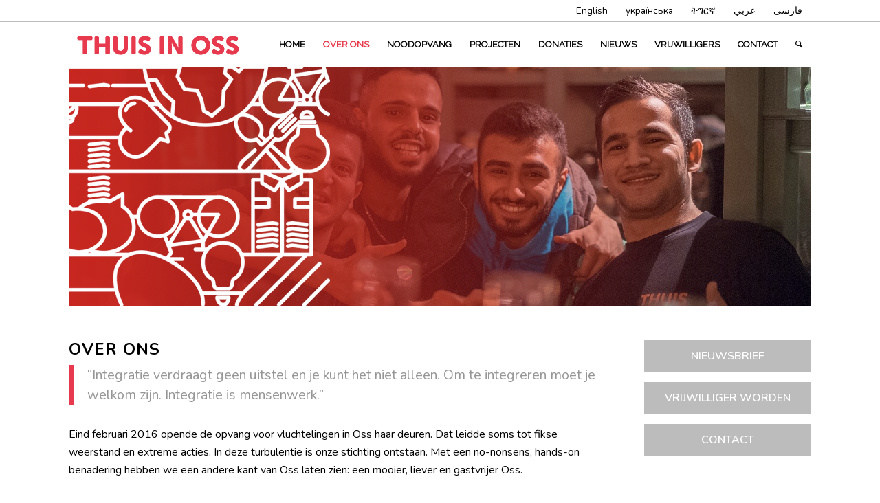

--- FILE ---
content_type: text/html; charset=UTF-8
request_url: https://thuisinoss.com/overons/
body_size: 11834
content:
<!DOCTYPE html>
<html lang="nl-NL" class="html_stretched responsive av-preloader-disabled av-default-lightbox  html_header_top html_logo_left html_main_nav_header html_menu_right html_custom html_header_sticky html_header_shrinking_disabled html_mobile_menu_phone html_header_searchicon html_content_align_center html_header_unstick_top_disabled html_header_stretch_disabled html_minimal_header html_av-overlay-side html_av-overlay-side-classic html_av-submenu-noclone html_entry_id_241 av-cookies-no-cookie-consent av-no-preview html_text_menu_active ">
<head>
<meta charset="UTF-8" />


<!-- mobile setting -->
<meta name="viewport" content="width=device-width, initial-scale=1, maximum-scale=1">

<!-- Scripts/CSS and wp_head hook -->
<meta name='robots' content='index, follow, max-image-preview:large, max-snippet:-1, max-video-preview:-1' />

	<!-- This site is optimized with the Yoast SEO plugin v22.6 - https://yoast.com/wordpress/plugins/seo/ -->
	<title>Over ons - Thuis in Oss</title>
	<link rel="canonical" href="https://thuisinoss.com/overons/" />
	<meta property="og:locale" content="nl_NL" />
	<meta property="og:type" content="article" />
	<meta property="og:title" content="Over ons - Thuis in Oss" />
	<meta property="og:url" content="https://thuisinoss.com/overons/" />
	<meta property="og:site_name" content="Thuis in Oss" />
	<meta property="article:modified_time" content="2025-11-03T14:30:05+00:00" />
	<meta name="twitter:card" content="summary_large_image" />
	<meta name="twitter:label1" content="Geschatte leestijd" />
	<meta name="twitter:data1" content="3 minuten" />
	<script type="application/ld+json" class="yoast-schema-graph">{"@context":"https://schema.org","@graph":[{"@type":"WebPage","@id":"https://thuisinoss.com/overons/","url":"https://thuisinoss.com/overons/","name":"Over ons - Thuis in Oss","isPartOf":{"@id":"https://thuisinoss.com/#website"},"datePublished":"2019-01-23T12:13:14+00:00","dateModified":"2025-11-03T14:30:05+00:00","breadcrumb":{"@id":"https://thuisinoss.com/overons/#breadcrumb"},"inLanguage":"nl-NL","potentialAction":[{"@type":"ReadAction","target":["https://thuisinoss.com/overons/"]}]},{"@type":"BreadcrumbList","@id":"https://thuisinoss.com/overons/#breadcrumb","itemListElement":[{"@type":"ListItem","position":1,"name":"Home","item":"https://thuisinoss.com/"},{"@type":"ListItem","position":2,"name":"Over ons"}]},{"@type":"WebSite","@id":"https://thuisinoss.com/#website","url":"https://thuisinoss.com/","name":"Thuis in Oss","description":"Een warm welkom voor nieuwe Ossenaren","potentialAction":[{"@type":"SearchAction","target":{"@type":"EntryPoint","urlTemplate":"https://thuisinoss.com/?s={search_term_string}"},"query-input":"required name=search_term_string"}],"inLanguage":"nl-NL"}]}</script>
	<!-- / Yoast SEO plugin. -->


<link rel="alternate" type="application/rss+xml" title="Thuis in Oss &raquo; feed" href="https://thuisinoss.com/feed/" />
<link rel="alternate" type="application/rss+xml" title="Thuis in Oss &raquo; reactiesfeed" href="https://thuisinoss.com/comments/feed/" />

<!-- google webfont font replacement -->

			<script type='text/javascript'>

				(function() {
					
					/*	check if webfonts are disabled by user setting via cookie - or user must opt in.	*/
					var html = document.getElementsByTagName('html')[0];
					var cookie_check = html.className.indexOf('av-cookies-needs-opt-in') >= 0 || html.className.indexOf('av-cookies-can-opt-out') >= 0;
					var allow_continue = true;
					var silent_accept_cookie = html.className.indexOf('av-cookies-user-silent-accept') >= 0;

					if( cookie_check && ! silent_accept_cookie )
					{
						if( ! document.cookie.match(/aviaCookieConsent/) || html.className.indexOf('av-cookies-session-refused') >= 0 )
						{
							allow_continue = false;
						}
						else
						{
							if( ! document.cookie.match(/aviaPrivacyRefuseCookiesHideBar/) )
							{
								allow_continue = false;
							}
							else if( ! document.cookie.match(/aviaPrivacyEssentialCookiesEnabled/) )
							{
								allow_continue = false;
							}
							else if( document.cookie.match(/aviaPrivacyGoogleWebfontsDisabled/) )
							{
								allow_continue = false;
							}
						}
					}
					
					if( allow_continue )
					{
						var f = document.createElement('link');
					
						f.type 	= 'text/css';
						f.rel 	= 'stylesheet';
						f.href 	= '//fonts.googleapis.com/css?family=Open+Sans:400,600%7CRaleway';
						f.id 	= 'avia-google-webfont';

						document.getElementsByTagName('head')[0].appendChild(f);
					}
				})();
			
			</script>
			<script type="text/javascript">
/* <![CDATA[ */
window._wpemojiSettings = {"baseUrl":"https:\/\/s.w.org\/images\/core\/emoji\/15.0.3\/72x72\/","ext":".png","svgUrl":"https:\/\/s.w.org\/images\/core\/emoji\/15.0.3\/svg\/","svgExt":".svg","source":{"concatemoji":"https:\/\/thuisinoss.com\/wp-includes\/js\/wp-emoji-release.min.js?ver=6.5.7"}};
/*! This file is auto-generated */
!function(i,n){var o,s,e;function c(e){try{var t={supportTests:e,timestamp:(new Date).valueOf()};sessionStorage.setItem(o,JSON.stringify(t))}catch(e){}}function p(e,t,n){e.clearRect(0,0,e.canvas.width,e.canvas.height),e.fillText(t,0,0);var t=new Uint32Array(e.getImageData(0,0,e.canvas.width,e.canvas.height).data),r=(e.clearRect(0,0,e.canvas.width,e.canvas.height),e.fillText(n,0,0),new Uint32Array(e.getImageData(0,0,e.canvas.width,e.canvas.height).data));return t.every(function(e,t){return e===r[t]})}function u(e,t,n){switch(t){case"flag":return n(e,"\ud83c\udff3\ufe0f\u200d\u26a7\ufe0f","\ud83c\udff3\ufe0f\u200b\u26a7\ufe0f")?!1:!n(e,"\ud83c\uddfa\ud83c\uddf3","\ud83c\uddfa\u200b\ud83c\uddf3")&&!n(e,"\ud83c\udff4\udb40\udc67\udb40\udc62\udb40\udc65\udb40\udc6e\udb40\udc67\udb40\udc7f","\ud83c\udff4\u200b\udb40\udc67\u200b\udb40\udc62\u200b\udb40\udc65\u200b\udb40\udc6e\u200b\udb40\udc67\u200b\udb40\udc7f");case"emoji":return!n(e,"\ud83d\udc26\u200d\u2b1b","\ud83d\udc26\u200b\u2b1b")}return!1}function f(e,t,n){var r="undefined"!=typeof WorkerGlobalScope&&self instanceof WorkerGlobalScope?new OffscreenCanvas(300,150):i.createElement("canvas"),a=r.getContext("2d",{willReadFrequently:!0}),o=(a.textBaseline="top",a.font="600 32px Arial",{});return e.forEach(function(e){o[e]=t(a,e,n)}),o}function t(e){var t=i.createElement("script");t.src=e,t.defer=!0,i.head.appendChild(t)}"undefined"!=typeof Promise&&(o="wpEmojiSettingsSupports",s=["flag","emoji"],n.supports={everything:!0,everythingExceptFlag:!0},e=new Promise(function(e){i.addEventListener("DOMContentLoaded",e,{once:!0})}),new Promise(function(t){var n=function(){try{var e=JSON.parse(sessionStorage.getItem(o));if("object"==typeof e&&"number"==typeof e.timestamp&&(new Date).valueOf()<e.timestamp+604800&&"object"==typeof e.supportTests)return e.supportTests}catch(e){}return null}();if(!n){if("undefined"!=typeof Worker&&"undefined"!=typeof OffscreenCanvas&&"undefined"!=typeof URL&&URL.createObjectURL&&"undefined"!=typeof Blob)try{var e="postMessage("+f.toString()+"("+[JSON.stringify(s),u.toString(),p.toString()].join(",")+"));",r=new Blob([e],{type:"text/javascript"}),a=new Worker(URL.createObjectURL(r),{name:"wpTestEmojiSupports"});return void(a.onmessage=function(e){c(n=e.data),a.terminate(),t(n)})}catch(e){}c(n=f(s,u,p))}t(n)}).then(function(e){for(var t in e)n.supports[t]=e[t],n.supports.everything=n.supports.everything&&n.supports[t],"flag"!==t&&(n.supports.everythingExceptFlag=n.supports.everythingExceptFlag&&n.supports[t]);n.supports.everythingExceptFlag=n.supports.everythingExceptFlag&&!n.supports.flag,n.DOMReady=!1,n.readyCallback=function(){n.DOMReady=!0}}).then(function(){return e}).then(function(){var e;n.supports.everything||(n.readyCallback(),(e=n.source||{}).concatemoji?t(e.concatemoji):e.wpemoji&&e.twemoji&&(t(e.twemoji),t(e.wpemoji)))}))}((window,document),window._wpemojiSettings);
/* ]]> */
</script>
<link rel='stylesheet' id='avia-grid-css' href='https://thuisinoss.com/wp-content/themes/enfold/css/grid.css?ver=4.8.4' type='text/css' media='all' />
<link rel='stylesheet' id='avia-base-css' href='https://thuisinoss.com/wp-content/themes/enfold/css/base.css?ver=4.8.4' type='text/css' media='all' />
<link rel='stylesheet' id='avia-layout-css' href='https://thuisinoss.com/wp-content/themes/enfold/css/layout.css?ver=4.8.4' type='text/css' media='all' />
<link rel='stylesheet' id='avia-module-blog-css' href='https://thuisinoss.com/wp-content/themes/enfold/config-templatebuilder/avia-shortcodes/blog/blog.css?ver=6.5.7' type='text/css' media='all' />
<link rel='stylesheet' id='avia-module-postslider-css' href='https://thuisinoss.com/wp-content/themes/enfold/config-templatebuilder/avia-shortcodes/postslider/postslider.css?ver=6.5.7' type='text/css' media='all' />
<link rel='stylesheet' id='avia-module-button-css' href='https://thuisinoss.com/wp-content/themes/enfold/config-templatebuilder/avia-shortcodes/buttons/buttons.css?ver=6.5.7' type='text/css' media='all' />
<link rel='stylesheet' id='avia-module-buttonrow-css' href='https://thuisinoss.com/wp-content/themes/enfold/config-templatebuilder/avia-shortcodes/buttonrow/buttonrow.css?ver=6.5.7' type='text/css' media='all' />
<link rel='stylesheet' id='avia-module-comments-css' href='https://thuisinoss.com/wp-content/themes/enfold/config-templatebuilder/avia-shortcodes/comments/comments.css?ver=6.5.7' type='text/css' media='all' />
<link rel='stylesheet' id='avia-module-contact-css' href='https://thuisinoss.com/wp-content/themes/enfold/config-templatebuilder/avia-shortcodes/contact/contact.css?ver=6.5.7' type='text/css' media='all' />
<link rel='stylesheet' id='avia-module-gallery-css' href='https://thuisinoss.com/wp-content/themes/enfold/config-templatebuilder/avia-shortcodes/gallery/gallery.css?ver=6.5.7' type='text/css' media='all' />
<link rel='stylesheet' id='avia-module-gridrow-css' href='https://thuisinoss.com/wp-content/themes/enfold/config-templatebuilder/avia-shortcodes/grid_row/grid_row.css?ver=6.5.7' type='text/css' media='all' />
<link rel='stylesheet' id='avia-module-heading-css' href='https://thuisinoss.com/wp-content/themes/enfold/config-templatebuilder/avia-shortcodes/heading/heading.css?ver=6.5.7' type='text/css' media='all' />
<link rel='stylesheet' id='avia-module-hr-css' href='https://thuisinoss.com/wp-content/themes/enfold/config-templatebuilder/avia-shortcodes/hr/hr.css?ver=6.5.7' type='text/css' media='all' />
<link rel='stylesheet' id='avia-module-image-css' href='https://thuisinoss.com/wp-content/themes/enfold/config-templatebuilder/avia-shortcodes/image/image.css?ver=6.5.7' type='text/css' media='all' />
<link rel='stylesheet' id='avia-module-slideshow-css' href='https://thuisinoss.com/wp-content/themes/enfold/config-templatebuilder/avia-shortcodes/slideshow/slideshow.css?ver=6.5.7' type='text/css' media='all' />
<link rel='stylesheet' id='avia-module-slideshow-contentpartner-css' href='https://thuisinoss.com/wp-content/themes/enfold/config-templatebuilder/avia-shortcodes/contentslider/contentslider.css?ver=6.5.7' type='text/css' media='all' />
<link rel='stylesheet' id='avia-module-slideshow-fullsize-css' href='https://thuisinoss.com/wp-content/themes/enfold/config-templatebuilder/avia-shortcodes/slideshow_fullsize/slideshow_fullsize.css?ver=6.5.7' type='text/css' media='all' />
<link rel='stylesheet' id='avia-module-social-css' href='https://thuisinoss.com/wp-content/themes/enfold/config-templatebuilder/avia-shortcodes/social_share/social_share.css?ver=6.5.7' type='text/css' media='all' />
<link rel='stylesheet' id='avia-module-tabs-css' href='https://thuisinoss.com/wp-content/themes/enfold/config-templatebuilder/avia-shortcodes/tabs/tabs.css?ver=6.5.7' type='text/css' media='all' />
<link rel='stylesheet' id='avia-module-toggles-css' href='https://thuisinoss.com/wp-content/themes/enfold/config-templatebuilder/avia-shortcodes/toggles/toggles.css?ver=6.5.7' type='text/css' media='all' />
<link rel='stylesheet' id='avia-module-video-css' href='https://thuisinoss.com/wp-content/themes/enfold/config-templatebuilder/avia-shortcodes/video/video.css?ver=6.5.7' type='text/css' media='all' />
<style id='wp-emoji-styles-inline-css' type='text/css'>

	img.wp-smiley, img.emoji {
		display: inline !important;
		border: none !important;
		box-shadow: none !important;
		height: 1em !important;
		width: 1em !important;
		margin: 0 0.07em !important;
		vertical-align: -0.1em !important;
		background: none !important;
		padding: 0 !important;
	}
</style>
<link rel='stylesheet' id='wp-block-library-css' href='https://thuisinoss.com/wp-includes/css/dist/block-library/style.min.css?ver=6.5.7' type='text/css' media='all' />
<style id='classic-theme-styles-inline-css' type='text/css'>
/*! This file is auto-generated */
.wp-block-button__link{color:#fff;background-color:#32373c;border-radius:9999px;box-shadow:none;text-decoration:none;padding:calc(.667em + 2px) calc(1.333em + 2px);font-size:1.125em}.wp-block-file__button{background:#32373c;color:#fff;text-decoration:none}
</style>
<style id='global-styles-inline-css' type='text/css'>
body{--wp--preset--color--black: #000000;--wp--preset--color--cyan-bluish-gray: #abb8c3;--wp--preset--color--white: #ffffff;--wp--preset--color--pale-pink: #f78da7;--wp--preset--color--vivid-red: #cf2e2e;--wp--preset--color--luminous-vivid-orange: #ff6900;--wp--preset--color--luminous-vivid-amber: #fcb900;--wp--preset--color--light-green-cyan: #7bdcb5;--wp--preset--color--vivid-green-cyan: #00d084;--wp--preset--color--pale-cyan-blue: #8ed1fc;--wp--preset--color--vivid-cyan-blue: #0693e3;--wp--preset--color--vivid-purple: #9b51e0;--wp--preset--gradient--vivid-cyan-blue-to-vivid-purple: linear-gradient(135deg,rgba(6,147,227,1) 0%,rgb(155,81,224) 100%);--wp--preset--gradient--light-green-cyan-to-vivid-green-cyan: linear-gradient(135deg,rgb(122,220,180) 0%,rgb(0,208,130) 100%);--wp--preset--gradient--luminous-vivid-amber-to-luminous-vivid-orange: linear-gradient(135deg,rgba(252,185,0,1) 0%,rgba(255,105,0,1) 100%);--wp--preset--gradient--luminous-vivid-orange-to-vivid-red: linear-gradient(135deg,rgba(255,105,0,1) 0%,rgb(207,46,46) 100%);--wp--preset--gradient--very-light-gray-to-cyan-bluish-gray: linear-gradient(135deg,rgb(238,238,238) 0%,rgb(169,184,195) 100%);--wp--preset--gradient--cool-to-warm-spectrum: linear-gradient(135deg,rgb(74,234,220) 0%,rgb(151,120,209) 20%,rgb(207,42,186) 40%,rgb(238,44,130) 60%,rgb(251,105,98) 80%,rgb(254,248,76) 100%);--wp--preset--gradient--blush-light-purple: linear-gradient(135deg,rgb(255,206,236) 0%,rgb(152,150,240) 100%);--wp--preset--gradient--blush-bordeaux: linear-gradient(135deg,rgb(254,205,165) 0%,rgb(254,45,45) 50%,rgb(107,0,62) 100%);--wp--preset--gradient--luminous-dusk: linear-gradient(135deg,rgb(255,203,112) 0%,rgb(199,81,192) 50%,rgb(65,88,208) 100%);--wp--preset--gradient--pale-ocean: linear-gradient(135deg,rgb(255,245,203) 0%,rgb(182,227,212) 50%,rgb(51,167,181) 100%);--wp--preset--gradient--electric-grass: linear-gradient(135deg,rgb(202,248,128) 0%,rgb(113,206,126) 100%);--wp--preset--gradient--midnight: linear-gradient(135deg,rgb(2,3,129) 0%,rgb(40,116,252) 100%);--wp--preset--font-size--small: 13px;--wp--preset--font-size--medium: 20px;--wp--preset--font-size--large: 36px;--wp--preset--font-size--x-large: 42px;--wp--preset--spacing--20: 0.44rem;--wp--preset--spacing--30: 0.67rem;--wp--preset--spacing--40: 1rem;--wp--preset--spacing--50: 1.5rem;--wp--preset--spacing--60: 2.25rem;--wp--preset--spacing--70: 3.38rem;--wp--preset--spacing--80: 5.06rem;--wp--preset--shadow--natural: 6px 6px 9px rgba(0, 0, 0, 0.2);--wp--preset--shadow--deep: 12px 12px 50px rgba(0, 0, 0, 0.4);--wp--preset--shadow--sharp: 6px 6px 0px rgba(0, 0, 0, 0.2);--wp--preset--shadow--outlined: 6px 6px 0px -3px rgba(255, 255, 255, 1), 6px 6px rgba(0, 0, 0, 1);--wp--preset--shadow--crisp: 6px 6px 0px rgba(0, 0, 0, 1);}:where(.is-layout-flex){gap: 0.5em;}:where(.is-layout-grid){gap: 0.5em;}body .is-layout-flex{display: flex;}body .is-layout-flex{flex-wrap: wrap;align-items: center;}body .is-layout-flex > *{margin: 0;}body .is-layout-grid{display: grid;}body .is-layout-grid > *{margin: 0;}:where(.wp-block-columns.is-layout-flex){gap: 2em;}:where(.wp-block-columns.is-layout-grid){gap: 2em;}:where(.wp-block-post-template.is-layout-flex){gap: 1.25em;}:where(.wp-block-post-template.is-layout-grid){gap: 1.25em;}.has-black-color{color: var(--wp--preset--color--black) !important;}.has-cyan-bluish-gray-color{color: var(--wp--preset--color--cyan-bluish-gray) !important;}.has-white-color{color: var(--wp--preset--color--white) !important;}.has-pale-pink-color{color: var(--wp--preset--color--pale-pink) !important;}.has-vivid-red-color{color: var(--wp--preset--color--vivid-red) !important;}.has-luminous-vivid-orange-color{color: var(--wp--preset--color--luminous-vivid-orange) !important;}.has-luminous-vivid-amber-color{color: var(--wp--preset--color--luminous-vivid-amber) !important;}.has-light-green-cyan-color{color: var(--wp--preset--color--light-green-cyan) !important;}.has-vivid-green-cyan-color{color: var(--wp--preset--color--vivid-green-cyan) !important;}.has-pale-cyan-blue-color{color: var(--wp--preset--color--pale-cyan-blue) !important;}.has-vivid-cyan-blue-color{color: var(--wp--preset--color--vivid-cyan-blue) !important;}.has-vivid-purple-color{color: var(--wp--preset--color--vivid-purple) !important;}.has-black-background-color{background-color: var(--wp--preset--color--black) !important;}.has-cyan-bluish-gray-background-color{background-color: var(--wp--preset--color--cyan-bluish-gray) !important;}.has-white-background-color{background-color: var(--wp--preset--color--white) !important;}.has-pale-pink-background-color{background-color: var(--wp--preset--color--pale-pink) !important;}.has-vivid-red-background-color{background-color: var(--wp--preset--color--vivid-red) !important;}.has-luminous-vivid-orange-background-color{background-color: var(--wp--preset--color--luminous-vivid-orange) !important;}.has-luminous-vivid-amber-background-color{background-color: var(--wp--preset--color--luminous-vivid-amber) !important;}.has-light-green-cyan-background-color{background-color: var(--wp--preset--color--light-green-cyan) !important;}.has-vivid-green-cyan-background-color{background-color: var(--wp--preset--color--vivid-green-cyan) !important;}.has-pale-cyan-blue-background-color{background-color: var(--wp--preset--color--pale-cyan-blue) !important;}.has-vivid-cyan-blue-background-color{background-color: var(--wp--preset--color--vivid-cyan-blue) !important;}.has-vivid-purple-background-color{background-color: var(--wp--preset--color--vivid-purple) !important;}.has-black-border-color{border-color: var(--wp--preset--color--black) !important;}.has-cyan-bluish-gray-border-color{border-color: var(--wp--preset--color--cyan-bluish-gray) !important;}.has-white-border-color{border-color: var(--wp--preset--color--white) !important;}.has-pale-pink-border-color{border-color: var(--wp--preset--color--pale-pink) !important;}.has-vivid-red-border-color{border-color: var(--wp--preset--color--vivid-red) !important;}.has-luminous-vivid-orange-border-color{border-color: var(--wp--preset--color--luminous-vivid-orange) !important;}.has-luminous-vivid-amber-border-color{border-color: var(--wp--preset--color--luminous-vivid-amber) !important;}.has-light-green-cyan-border-color{border-color: var(--wp--preset--color--light-green-cyan) !important;}.has-vivid-green-cyan-border-color{border-color: var(--wp--preset--color--vivid-green-cyan) !important;}.has-pale-cyan-blue-border-color{border-color: var(--wp--preset--color--pale-cyan-blue) !important;}.has-vivid-cyan-blue-border-color{border-color: var(--wp--preset--color--vivid-cyan-blue) !important;}.has-vivid-purple-border-color{border-color: var(--wp--preset--color--vivid-purple) !important;}.has-vivid-cyan-blue-to-vivid-purple-gradient-background{background: var(--wp--preset--gradient--vivid-cyan-blue-to-vivid-purple) !important;}.has-light-green-cyan-to-vivid-green-cyan-gradient-background{background: var(--wp--preset--gradient--light-green-cyan-to-vivid-green-cyan) !important;}.has-luminous-vivid-amber-to-luminous-vivid-orange-gradient-background{background: var(--wp--preset--gradient--luminous-vivid-amber-to-luminous-vivid-orange) !important;}.has-luminous-vivid-orange-to-vivid-red-gradient-background{background: var(--wp--preset--gradient--luminous-vivid-orange-to-vivid-red) !important;}.has-very-light-gray-to-cyan-bluish-gray-gradient-background{background: var(--wp--preset--gradient--very-light-gray-to-cyan-bluish-gray) !important;}.has-cool-to-warm-spectrum-gradient-background{background: var(--wp--preset--gradient--cool-to-warm-spectrum) !important;}.has-blush-light-purple-gradient-background{background: var(--wp--preset--gradient--blush-light-purple) !important;}.has-blush-bordeaux-gradient-background{background: var(--wp--preset--gradient--blush-bordeaux) !important;}.has-luminous-dusk-gradient-background{background: var(--wp--preset--gradient--luminous-dusk) !important;}.has-pale-ocean-gradient-background{background: var(--wp--preset--gradient--pale-ocean) !important;}.has-electric-grass-gradient-background{background: var(--wp--preset--gradient--electric-grass) !important;}.has-midnight-gradient-background{background: var(--wp--preset--gradient--midnight) !important;}.has-small-font-size{font-size: var(--wp--preset--font-size--small) !important;}.has-medium-font-size{font-size: var(--wp--preset--font-size--medium) !important;}.has-large-font-size{font-size: var(--wp--preset--font-size--large) !important;}.has-x-large-font-size{font-size: var(--wp--preset--font-size--x-large) !important;}
.wp-block-navigation a:where(:not(.wp-element-button)){color: inherit;}
:where(.wp-block-post-template.is-layout-flex){gap: 1.25em;}:where(.wp-block-post-template.is-layout-grid){gap: 1.25em;}
:where(.wp-block-columns.is-layout-flex){gap: 2em;}:where(.wp-block-columns.is-layout-grid){gap: 2em;}
.wp-block-pullquote{font-size: 1.5em;line-height: 1.6;}
</style>
<link rel='stylesheet' id='avia-scs-css' href='https://thuisinoss.com/wp-content/themes/enfold/css/shortcodes.css?ver=4.8.4' type='text/css' media='all' />
<link rel='stylesheet' id='avia-popup-css-css' href='https://thuisinoss.com/wp-content/themes/enfold/js/aviapopup/magnific-popup.css?ver=4.8.4' type='text/css' media='screen' />
<link rel='stylesheet' id='avia-lightbox-css' href='https://thuisinoss.com/wp-content/themes/enfold/css/avia-snippet-lightbox.css?ver=4.8.4' type='text/css' media='screen' />
<link rel='stylesheet' id='avia-widget-css-css' href='https://thuisinoss.com/wp-content/themes/enfold/css/avia-snippet-widget.css?ver=4.8.4' type='text/css' media='screen' />
<link rel='stylesheet' id='avia-dynamic-css' href='https://thuisinoss.com/wp-content/uploads/dynamic_avia/enfold_child.css?ver=61d2e87ad7489' type='text/css' media='all' />
<link rel='stylesheet' id='avia-custom-css' href='https://thuisinoss.com/wp-content/themes/enfold/css/custom.css?ver=4.8.4' type='text/css' media='all' />
<link rel='stylesheet' id='avia-style-css' href='https://thuisinoss.com/wp-content/themes/enfold-child/style.css?ver=4.8.4' type='text/css' media='all' />
<link rel='stylesheet' id='avia-single-post-241-css' href='https://thuisinoss.com/wp-content/uploads/avia_posts_css/post-241.css?ver=ver-1762183739' type='text/css' media='all' />
<script type="text/javascript" src="https://thuisinoss.com/wp-includes/js/jquery/jquery.min.js?ver=3.7.1" id="jquery-core-js"></script>
<script type="text/javascript" src="https://thuisinoss.com/wp-includes/js/jquery/jquery-migrate.min.js?ver=3.4.1" id="jquery-migrate-js"></script>
<link rel="https://api.w.org/" href="https://thuisinoss.com/wp-json/" /><link rel="alternate" type="application/json" href="https://thuisinoss.com/wp-json/wp/v2/pages/241" /><link rel="EditURI" type="application/rsd+xml" title="RSD" href="https://thuisinoss.com/xmlrpc.php?rsd" />
<meta name="generator" content="WordPress 6.5.7" />
<link rel='shortlink' href='https://thuisinoss.com/?p=241' />
<link rel="alternate" type="application/json+oembed" href="https://thuisinoss.com/wp-json/oembed/1.0/embed?url=https%3A%2F%2Fthuisinoss.com%2Foverons%2F" />
<link rel="alternate" type="text/xml+oembed" href="https://thuisinoss.com/wp-json/oembed/1.0/embed?url=https%3A%2F%2Fthuisinoss.com%2Foverons%2F&#038;format=xml" />
<link rel="profile" href="http://gmpg.org/xfn/11" />
<link rel="alternate" type="application/rss+xml" title="Thuis in Oss RSS2 Feed" href="https://thuisinoss.com/feed/" />
<link rel="pingback" href="https://thuisinoss.com/xmlrpc.php" />

<style type='text/css' media='screen'>
 #top #header_main > .container, #top #header_main > .container .main_menu  .av-main-nav > li > a, #top #header_main #menu-item-shop .cart_dropdown_link{ height:65px; line-height: 65px; }
 .html_top_nav_header .av-logo-container{ height:65px;  }
 .html_header_top.html_header_sticky #top #wrap_all #main{ padding-top:63px; } 
</style>
<!--[if lt IE 9]><script src="https://thuisinoss.com/wp-content/themes/enfold/js/html5shiv.js"></script><![endif]-->


<!-- To speed up the rendering and to display the site as fast as possible to the user we include some styles and scripts for above the fold content inline -->
<script type="text/javascript">'use strict';var avia_is_mobile=!1;if(/Android|webOS|iPhone|iPad|iPod|BlackBerry|IEMobile|Opera Mini/i.test(navigator.userAgent)&&'ontouchstart' in document.documentElement){avia_is_mobile=!0;document.documentElement.className+=' avia_mobile '}
else{document.documentElement.className+=' avia_desktop '};document.documentElement.className+=' js_active ';(function(){var e=['-webkit-','-moz-','-ms-',''],n='';for(var t in e){if(e[t]+'transform' in document.documentElement.style){document.documentElement.className+=' avia_transform ';n=e[t]+'transform'};if(e[t]+'perspective' in document.documentElement.style)document.documentElement.className+=' avia_transform3d '};if(typeof document.getElementsByClassName=='function'&&typeof document.documentElement.getBoundingClientRect=='function'&&avia_is_mobile==!1){if(n&&window.innerHeight>0){setTimeout(function(){var e=0,o={},a=0,t=document.getElementsByClassName('av-parallax'),i=window.pageYOffset||document.documentElement.scrollTop;for(e=0;e<t.length;e++){t[e].style.top='0px';o=t[e].getBoundingClientRect();a=Math.ceil((window.innerHeight+i-o.top)*0.3);t[e].style[n]='translate(0px, '+a+'px)';t[e].style.top='auto';t[e].className+=' enabled-parallax '}},50)}}})();</script><style type='text/css'>
@font-face {font-family: 'entypo-fontello'; font-weight: normal; font-style: normal; font-display: auto;
src: url('https://thuisinoss.com/wp-content/themes/enfold/config-templatebuilder/avia-template-builder/assets/fonts/entypo-fontello.woff2') format('woff2'),
url('https://thuisinoss.com/wp-content/themes/enfold/config-templatebuilder/avia-template-builder/assets/fonts/entypo-fontello.woff') format('woff'),
url('https://thuisinoss.com/wp-content/themes/enfold/config-templatebuilder/avia-template-builder/assets/fonts/entypo-fontello.ttf') format('truetype'), 
url('https://thuisinoss.com/wp-content/themes/enfold/config-templatebuilder/avia-template-builder/assets/fonts/entypo-fontello.svg#entypo-fontello') format('svg'),
url('https://thuisinoss.com/wp-content/themes/enfold/config-templatebuilder/avia-template-builder/assets/fonts/entypo-fontello.eot'),
url('https://thuisinoss.com/wp-content/themes/enfold/config-templatebuilder/avia-template-builder/assets/fonts/entypo-fontello.eot?#iefix') format('embedded-opentype');
} #top .avia-font-entypo-fontello, body .avia-font-entypo-fontello, html body [data-av_iconfont='entypo-fontello']:before{ font-family: 'entypo-fontello'; }
</style>

<!--
Debugging Info for Theme support: 

Theme: Enfold
Version: 4.8.4
Installed: enfold
AviaFramework Version: 5.0
AviaBuilder Version: 4.8
aviaElementManager Version: 1.0.1
- - - - - - - - - - -
ChildTheme: Enfold Child
ChildTheme Version: 1.0
ChildTheme Installed: enfold

ML:256-PU:113-PLA:20
WP:6.5.7
Compress: CSS:disabled - JS:all theme files
Updates: disabled
PLAu:19
-->
<link href="https://fonts.googleapis.com/css?family=Open+Sans:700" rel="stylesheet"> 
<link href="https://fonts.googleapis.com/css?family=Nunito:400,600,700,900" rel="stylesheet"> 
<link rel="stylesheet" href="https://use.fontawesome.com/releases/v5.8.1/css/all.css" integrity="sha384-50oBUHEmvpQ+1lW4y57PTFmhCaXp0ML5d60M1M7uH2+nqUivzIebhndOJK28anvf" crossorigin="anonymous">


</head>




<body id="top" class="page-template-default page page-id-241  rtl_columns stretched open_sans no_sidebar_border avia-responsive-images-support" itemscope="itemscope" itemtype="https://schema.org/WebPage" >

	
	<div id='wrap_all'>

			<div class="pre-header">
			<div class="container">
				<div class="inner-container">
					<nav class="pre-header__languages">
						<a href="https://thuisinoss.com/welcome/engels" class="pre-header__languages__item">English</a>

						<a href="https://thuisinoss.com/welcome/oekraine" class="pre-header__languages__item">українська</a>

						<!-- Tigrinya -->
						<a href="https://thuisinoss.com/welcome/tigrinya" class="pre-header__languages__item">ትግርኛ</a>
						
						<!-- Arabië -->
						<a href="https://thuisinoss.com/welcome/arabisch" class="pre-header__languages__item">عربي</a>

						<!-- Perzie -->
						<a href="https://thuisinoss.com/welcome/farsi" class="pre-header__languages__item">فارسى</a>
					</nav>
				</div>
			</div>
		</div>
		
<header id='header' class='all_colors header_color light_bg_color  av_header_top av_logo_left av_main_nav_header av_menu_right av_custom av_header_sticky av_header_shrinking_disabled av_header_stretch_disabled av_mobile_menu_phone av_header_searchicon av_header_unstick_top_disabled av_minimal_header av_bottom_nav_disabled  av_header_border_disabled'  role="banner" itemscope="itemscope" itemtype="https://schema.org/WPHeader" >

		<div  id='header_main' class='container_wrap container_wrap_logo'>
	
        <div class='container av-logo-container'><div class='inner-container'><span class='logo'><a href='https://thuisinoss.com/'><img src="https://thuisinoss.com/wp-content/uploads/logo.jpg" srcset="https://thuisinoss.com/wp-content/uploads/logo.jpg 984w, https://thuisinoss.com/wp-content/uploads/logo-768x192.jpg 768w, https://thuisinoss.com/wp-content/uploads/logo-705x176.jpg 705w" sizes="(max-width: 984px) 100vw, 984px" height="100" width="300" alt='Thuis in Oss' title='logo' /></a></span><nav class='main_menu' data-selectname='Selecteer een pagina'  role="navigation" itemscope="itemscope" itemtype="https://schema.org/SiteNavigationElement" ><div class="avia-menu av-main-nav-wrap"><ul id="avia-menu" class="menu av-main-nav"><li id="menu-item-253" class="menu-item menu-item-type-post_type menu-item-object-page menu-item-home menu-item-top-level menu-item-top-level-1"><a href="https://thuisinoss.com/" itemprop="url"><span class="avia-bullet"></span><span class="avia-menu-text">Home</span><span class="avia-menu-fx"><span class="avia-arrow-wrap"><span class="avia-arrow"></span></span></span></a></li>
<li id="menu-item-251" class="menu-item menu-item-type-post_type menu-item-object-page current-menu-item page_item page-item-241 current_page_item menu-item-top-level menu-item-top-level-2"><a href="https://thuisinoss.com/overons/" itemprop="url"><span class="avia-bullet"></span><span class="avia-menu-text">Over ons</span><span class="avia-menu-fx"><span class="avia-arrow-wrap"><span class="avia-arrow"></span></span></span></a></li>
<li id="menu-item-4618" class="menu-item menu-item-type-post_type menu-item-object-post menu-item-mega-parent  menu-item-top-level menu-item-top-level-3"><a href="https://thuisinoss.com/noodopvang_oss/" itemprop="url"><span class="avia-bullet"></span><span class="avia-menu-text">Noodopvang</span><span class="avia-menu-fx"><span class="avia-arrow-wrap"><span class="avia-arrow"></span></span></span></a></li>
<li id="menu-item-1108" class="menu-item menu-item-type-custom menu-item-object-custom menu-item-has-children menu-item-top-level menu-item-top-level-4"><a itemprop="url"><span class="avia-bullet"></span><span class="avia-menu-text">Projecten</span><span class="avia-menu-fx"><span class="avia-arrow-wrap"><span class="avia-arrow"></span></span></span></a>


<ul class="sub-menu">
	<li id="menu-item-2174" class="menu-item menu-item-type-post_type menu-item-object-page"><a href="https://thuisinoss.com/kookboek/" itemprop="url"><span class="avia-bullet"></span><span class="avia-menu-text">Kookboek</span></a></li>
	<li id="menu-item-2075" class="menu-item menu-item-type-post_type menu-item-object-page"><a href="https://thuisinoss.com/i-am-here-ik-ben-hier/" itemprop="url"><span class="avia-bullet"></span><span class="avia-menu-text">I am Here / Ik ben hier</span></a></li>
	<li id="menu-item-323" class="menu-item menu-item-type-post_type menu-item-object-page"><a href="https://thuisinoss.com/op-de-fiets/" itemprop="url"><span class="avia-bullet"></span><span class="avia-menu-text">Op de fiets!</span></a></li>
	<li id="menu-item-2081" class="menu-item menu-item-type-post_type menu-item-object-page"><a href="https://thuisinoss.com/pop-up-restaurants/" itemprop="url"><span class="avia-bullet"></span><span class="avia-menu-text">Pop-up restaurants</span></a></li>
	<li id="menu-item-1221" class="menu-item menu-item-type-post_type menu-item-object-page"><a href="https://thuisinoss.com/nacht-van-de-vluchteling/" itemprop="url"><span class="avia-bullet"></span><span class="avia-menu-text">Nacht van de Vluchteling</span></a></li>
	<li id="menu-item-1321" class="menu-item menu-item-type-post_type menu-item-object-page"><a href="https://thuisinoss.com/iftar/" itemprop="url"><span class="avia-bullet"></span><span class="avia-menu-text">Iftar</span></a></li>
	<li id="menu-item-2123" class="menu-item menu-item-type-post_type menu-item-object-page"><a href="https://thuisinoss.com/portretten/" itemprop="url"><span class="avia-bullet"></span><span class="avia-menu-text">Portretten</span></a></li>
	<li id="menu-item-2085" class="menu-item menu-item-type-post_type menu-item-object-page"><a href="https://thuisinoss.com/thuisinosscup/" itemprop="url"><span class="avia-bullet"></span><span class="avia-menu-text">Thuis in Oss Cup</span></a></li>
	<li id="menu-item-1225" class="menu-item menu-item-type-post_type menu-item-object-page"><a href="https://thuisinoss.com/fiets-doneren/" itemprop="url"><span class="avia-bullet"></span><span class="avia-menu-text">Fiets doneren</span></a></li>
	<li id="menu-item-4615" class="menu-item menu-item-type-post_type menu-item-object-post"><a href="https://thuisinoss.com/platformvrij/" itemprop="url"><span class="avia-bullet"></span><span class="avia-menu-text">Platform Vrij! voor LHBT+’ers met migratieachtergrond</span></a></li>
	<li id="menu-item-1329" class="menu-item menu-item-type-post_type menu-item-object-page"><a href="https://thuisinoss.com/meet-eat/" itemprop="url"><span class="avia-bullet"></span><span class="avia-menu-text">Meet &#038; Eat</span></a></li>
	<li id="menu-item-1336" class="menu-item menu-item-type-post_type menu-item-object-page"><a href="https://thuisinoss.com/voorlichting/" itemprop="url"><span class="avia-bullet"></span><span class="avia-menu-text">Voorlichting</span></a></li>
</ul>
</li>
<li id="menu-item-4625" class="menu-item menu-item-type-post_type menu-item-object-page menu-item-mega-parent  menu-item-top-level menu-item-top-level-5"><a href="https://thuisinoss.com/donaties/" itemprop="url"><span class="avia-bullet"></span><span class="avia-menu-text">Donaties</span><span class="avia-menu-fx"><span class="avia-arrow-wrap"><span class="avia-arrow"></span></span></span></a></li>
<li id="menu-item-1091" class="menu-item menu-item-type-post_type menu-item-object-page menu-item-top-level menu-item-top-level-6"><a href="https://thuisinoss.com/nieuws/" itemprop="url"><span class="avia-bullet"></span><span class="avia-menu-text">Nieuws</span><span class="avia-menu-fx"><span class="avia-arrow-wrap"><span class="avia-arrow"></span></span></span></a></li>
<li id="menu-item-259" class="menu-item menu-item-type-post_type menu-item-object-page menu-item-has-children menu-item-top-level menu-item-top-level-7"><a href="https://thuisinoss.com/vrijwilligers/" itemprop="url"><span class="avia-bullet"></span><span class="avia-menu-text">Vrijwilligers</span><span class="avia-menu-fx"><span class="avia-arrow-wrap"><span class="avia-arrow"></span></span></span></a>


<ul class="sub-menu">
	<li id="menu-item-5557" class="menu-item menu-item-type-post_type menu-item-object-page"><a href="https://thuisinoss.com/krijg-jij-iedereen-op-de-fiets/" itemprop="url"><span class="avia-bullet"></span><span class="avia-menu-text">Krijg jij iedereen “Op de Fiets!” ?</span></a></li>
	<li id="menu-item-5558" class="menu-item menu-item-type-post_type menu-item-object-page"><a href="https://thuisinoss.com/?page_id=5536" itemprop="url"><span class="avia-bullet"></span><span class="avia-menu-text">Vacature Vrijwillige Coordinator Springshop</span></a></li>
</ul>
</li>
<li id="menu-item-269" class="menu-item menu-item-type-post_type menu-item-object-page menu-item-has-children menu-item-top-level menu-item-top-level-8"><a href="https://thuisinoss.com/contact/" itemprop="url"><span class="avia-bullet"></span><span class="avia-menu-text">Contact</span><span class="avia-menu-fx"><span class="avia-arrow-wrap"><span class="avia-arrow"></span></span></span></a>


<ul class="sub-menu">
	<li id="menu-item-1209" class="menu-item menu-item-type-post_type menu-item-object-page"><a href="https://thuisinoss.com/nieuwsbrief/" itemprop="url"><span class="avia-bullet"></span><span class="avia-menu-text">Nieuwsbrief</span></a></li>
</ul>
</li>
<li id="menu-item-search" class="noMobile menu-item menu-item-search-dropdown menu-item-avia-special"><a aria-label="Zoek" href="?s=" rel="nofollow" data-avia-search-tooltip="

&lt;form role=&quot;search&quot; action=&quot;https://thuisinoss.com/&quot; id=&quot;searchform&quot; method=&quot;get&quot; class=&quot;&quot;&gt;
	&lt;div&gt;
		&lt;input type=&quot;text&quot; id=&quot;s&quot; name=&quot;s&quot; value=&quot;&quot; placeholder='Zoek' /&gt;
		&lt;input type=&quot;submit&quot; value=&quot;&quot; id=&quot;searchsubmit&quot; class=&quot;button avia-font-entypo-fontello&quot; /&gt;
			&lt;/div&gt;
&lt;/form&gt;
" aria-hidden='false' data-av_icon='' data-av_iconfont='entypo-fontello'><span class="avia_hidden_link_text">Zoek</span></a></li><li class="av-burger-menu-main menu-item-avia-special ">
	        			<a href="#" aria-label="Menu" aria-hidden="false">
							<span class="av-hamburger av-hamburger--spin av-js-hamburger">
								<span class="av-hamburger-box">
						          <span class="av-hamburger-inner"></span>
						          <strong>Menu</strong>
								</span>
							</span>
							<span class="avia_hidden_link_text">Menu</span>
						</a>
	        		   </li></ul></div></nav></div> </div> 
		<!-- end container_wrap-->
		</div>
		<div class='header_bg'></div>

<!-- end header -->
</header>
		
	<div id='main' class='all_colors' data-scroll-offset='63'>

	<div id='thuis-singleblog-img'  class='avia-section av-9spez-ab3ba9b7ca926229adf6c0a84a5136b0 main_color avia-section-default avia-no-border-styling  avia-builder-el-0  el_before_av_one_full  avia-builder-el-first  avia-bg-style-scroll  container_wrap sidebar_right'  ><div class='container av-section-cont-open' ><main  role="main" itemprop="mainContentOfPage"  class='template-page content  av-content-small alpha units'><div class='post-entry post-entry-type-page post-entry-241'><div class='entry-content-wrapper clearfix'>
<div  class='avia-image-container av-junw9xj5-85c0d40e97dbb0874f457474b7c088aa av-styling- avia-align-center  avia-builder-el-1  avia-builder-el-no-sibling  '  itemprop="image" itemscope="itemscope" itemtype="https://schema.org/ImageObject" ><div class="avia-image-container-inner"><div class="avia-image-overlay-wrap"><img decoding="async" class='wp-image-1276 avia-img-lazy-loading-not-1276 avia_image' src="https://thuisinoss.com/wp-content/uploads/T10B4448-1080-1080x350.jpg" alt='' title='T10B4448 1080'  height="350" width="1080"  itemprop="thumbnailUrl"  /></div></div></div>
</div></div></main><!-- close content main element --></div></div><div id='after_section_1'  class='main_color av_default_container_wrap container_wrap sidebar_right'  ><div class='container av-section-cont-open' ><div class='template-page content  av-content-small alpha units'><div class='post-entry post-entry-type-page post-entry-241'><div class='entry-content-wrapper clearfix'>
<div class='flex_column av-1hnzf-405431d422d2cf0b6b2b7f8ce57b60d5 av_one_full  avia-builder-el-2  el_after_av_section  el_before_av_one_full  avia-builder-el-first  first flex_column_div av-zero-column-padding '   ><div  class='av-special-heading av-6o0m9-350a40565b6471563d128354c92f6fb1 av-special-heading-h1 blockquote modern-quote  avia-builder-el-3  el_before_av_textblock  avia-builder-el-first  '><h1 class='av-special-heading-tag '  itemprop="headline"  >Over ons</h1><div class='special-heading-border'><div class='special-heading-inner-border'></div></div></div>
<section class="av_textblock_section "  itemscope="itemscope" itemtype="https://schema.org/CreativeWork" ><div class='avia_textblock  '   itemprop="text" ><blockquote>
<p>&#8220;Integratie verdraagt geen uitstel en je kunt het niet alleen. Om te integreren moet je welkom zijn. Integratie is mensenwerk.&#8221;</p>
</blockquote>
<p>Eind februari 2016 opende de opvang voor vluchtelingen in Oss haar deuren. Dat leidde soms tot fikse weerstand en extreme acties. In deze turbulentie is onze stichting ontstaan. Met een no-nonsens, hands-on benadering hebben we een andere kant van Oss laten zien: een mooier, liever en gastvrijer Oss.</p>
<p><strong>Een nieuw bestaan bouwen</strong><br />
Wij willen dat mensen die geen alternatief hebben, bij ons en mét ons aan een nieuw bestaan kunnen bouwen. Dat zijn onze doelen en daar willen we wat voor doen. Want op het wereldtoneel hebben we geen invloed, maar op onze eigen omgeving wel.</p>
<p><strong>Samen de schouders eronder</strong><br />
Onze visie: alleen als burgers en vluchtelingen met elkaar omgaan, elkaar leren kennen en samen de schouders eronder zetten kan integratie slagen. Integratie verdraagt geen uitstel en je kunt het niet alleen. Om te integreren moet je welkom zijn. Integratie is mensenwerk.</p>
<p><strong>Erkenning en waardering</strong><br />
Met onze projecten en grotere en kleinere acties hebben we er mede voor gezorgd dat de opvang van vluchtelingen in Oss bijzonder goed is verlopen, ondanks de aanvankelijk grote maatschappelijke onrust. Daarvoor hebben we brede erkenning en waardering gekregen.</p>
<p><strong>Nog lang niet klaar</strong><br />
Maar de opvang en integratie van de nieuwkomers is nog niet klaar. Met dank aan onze donateurs, onze sponsors, de ondersteuning van de Gemeente Oss en vooral ook dankzij de onmisbare hulp van al onze fantastische vrijwilligers zetten wij ons werk daarom voort.</p>
</div></section></div>
<div class='flex_column av-awhtd-6fa8c5b4b79ac6779f36eea4dbc3d149 av_one_full  avia-builder-el-5  el_after_av_one_full  avia-builder-el-last  first flex_column_div av-zero-column-padding column-top-margin'   ><div  class='av-special-heading av-manqtime-7f667820380339ed8f797f694b316e54 av-special-heading-h1 blockquote modern-quote  avia-builder-el-6  el_before_av_textblock  avia-builder-el-first  av-linked-heading '><h1 class='av-special-heading-tag '  itemprop="headline"  >Over Stichting Thuis in Oss</h1><div class='special-heading-border'><div class='special-heading-inner-border'></div></div></div>
<section class="av_textblock_section "  itemscope="itemscope" itemtype="https://schema.org/CreativeWork" ><div class='avia_textblock  '   itemprop="text" ><p data-olk-copy-source="MessageBody">Stichting Thuis in Oss een zelfstandige stichting die structureel wordt ondersteund door de gemeente Oss met een subsidie.</p>
<p><strong>Bestuur</strong><br />
Marie Louise van Schaijk – voorzitter<br />
Jia Chen – penningmeester<br />
Jan Bannink &#8211; secretaris<br />
Moutax AlNajjar &#8211; algemeen bestuurslid</p>
<p>Het bestuur werkt op vrijwillige basis en kan enkel daadwerkelijk gemaakte onkosten declareren. Ons personeel is ingeschaald volgens de CAO Sociaal Werk.</p>
<p><strong>Gegevens Stichting Thuis in Oss</strong><br />
IBAN: NL30 RABO 0311 1852 15<br />
BIC: rabonl2u<br />
BTW nummer: NL856504531B01<br />
KvK: 66345227<br />
RSIN: 856504531</p>
<p><a href="http://thuisinoss.com/wp-content/uploads/Jaarverslag-Stichting-Thuis-in-Oss-2024.pdf" target="_blank" rel="noopener">Bekijk hier ons jaarverslag 2024.</a></p>
<p><span data-olk-copy-source="MessageBody">Onze inkomsten worden volledig verkregen middels subsidie gelden vanuit de Gemeente Oss.</span></p>
<p><a href="http://thuisinoss.com/wp-content/uploads/Beleidsplan-Anbi-Thuis-in-Oss.pdf">Beleidsplan ANBI</a></p>
<p><a href="http://thuisinoss.com/wp-content/uploads/Thuis-in-Oss-Publicatieplicht-formulier-ANBI-algemeen.pdf">Standaardformulier publicatieplicht</a></p>
<p><a href="http://thuisinoss.com/wp-content/uploads/ANBI-beschikking-Thuis-in-Oss-11-2025.pdf">ANBI beschikking</a></p>
</div></section></div>
</div></div></div><!-- close content main div --> <!-- section close by builder template --><aside class='sidebar sidebar_right  smartphones_sidebar_active alpha units'  role="complementary" itemscope="itemscope" itemtype="https://schema.org/WPSideBar" ><div class='inner_sidebar extralight-border'><section id="custom_html-7" class="widget_text widget clearfix widget_custom_html"><div class="textwidget custom-html-widget"><a class="thuis-btn grey" href="http://thuisinoss.com/nieuwsbrief/">Nieuwsbrief</a>
<a class="thuis-btn grey" href="http://thuisinoss.com/vrijwilligers">Vrijwilliger worden</a>
<a class="thuis-btn grey" href="http://thuisinoss.com/contact">Contact</a></div><span class="seperator extralight-border"></span></section></div></aside>		</div><!--end builder template--></div><!-- close default .container_wrap element -->						<div class='container_wrap footer_color' id='footer'>

					<div class='container'>

						<div class='flex_column av_one_fourth  first el_before_av_one_fourth'><section id="custom_html-9" class="widget_text widget clearfix widget_custom_html"><h3 class="widgettitle">Blijf op de hoogte</h3><div class="textwidget custom-html-widget"><div class="social">
	<a href="https://www.facebook.com/stichtingthuisinoss/" target="_blank" rel="noopener"><i class="fab fa-facebook-f fa-2x"></i></a>
</div>
<div class="social">
	<a href="https://www.instagram.com/thuisinoss/" target="_blank" rel="noopener"><i class="fab fa-instagram fa-2x"></i></a>
</div>
<div class="social">
	<a href="https://twitter.com/ThuisInOss" target="_blank" rel="noopener"><i class="fab fa-twitter fa-2x"></i></a>
</div></div><span class="seperator extralight-border"></span></section></div><div class='flex_column av_one_fourth  el_after_av_one_fourth  el_before_av_one_fourth '><section id="nav_menu-2" class="widget clearfix widget_nav_menu"><div class="menu-footer-menu-container"><ul id="menu-footer-menu" class="menu"><li id="menu-item-215" class="menu-item menu-item-type-custom menu-item-object-custom menu-item-215"><a href="http://thuisinoss.com/privacybeleid/">Privacy Statement</a></li>
</ul></div><span class="seperator extralight-border"></span></section></div><div class='flex_column av_one_fourth  el_after_av_one_fourth  el_before_av_one_fourth '><section id="custom_html-11" class="widget_text widget clearfix widget_custom_html"><div class="textwidget custom-html-widget">.</div><span class="seperator extralight-border"></span></section></div><div class='flex_column av_one_fourth  el_after_av_one_fourth  el_before_av_one_fourth '><section id="custom_html-12" class="widget_text widget clearfix widget_custom_html"><div class="textwidget custom-html-widget">.</div><span class="seperator extralight-border"></span></section></div>

					</div>


				<!-- ####### END FOOTER CONTAINER ####### -->
				</div>

	


			

					<!-- end main -->
		</div>
		
		<!-- end wrap_all --></div>

<a href='#top' title='Scroll naar bovenzijde' id='scroll-top-link' aria-hidden='true' data-av_icon='' data-av_iconfont='entypo-fontello'><span class="avia_hidden_link_text">Scroll naar bovenzijde</span></a>

<div id="fb-root"></div>


 <script type='text/javascript'>
 /* <![CDATA[ */  
var avia_framework_globals = avia_framework_globals || {};
    avia_framework_globals.frameworkUrl = 'https://thuisinoss.com/wp-content/themes/enfold/framework/';
    avia_framework_globals.installedAt = 'https://thuisinoss.com/wp-content/themes/enfold/';
    avia_framework_globals.ajaxurl = 'https://thuisinoss.com/wp-admin/admin-ajax.php';
/* ]]> */ 
</script>
 
 <script type="text/javascript" src="https://thuisinoss.com/wp-content/uploads/dynamic_avia/avia-footer-scripts-b31d5cb9d6e0f97ac623bfa586663b77---61d2e87c3ac84.js" id="avia-footer-scripts-js"></script>
</body>
</html>


--- FILE ---
content_type: text/css
request_url: https://thuisinoss.com/wp-content/themes/enfold-child/style.css?ver=4.8.4
body_size: 3060
content:
/*
Theme Name: Enfold Child
Description: A <a href='http://codex.wordpress.org/Child_Themes'>Child Theme</a> for the Enfold Wordpress Theme. If you plan to do a lot of file modifications we recommend to use this Theme instead of the original Theme. Updating wil be much easier then.
Version: 1.0
Author: Kriesi
Author URI: http://www.kriesi.at
Template: enfold
*/

/*

	Rood: #e73345
	Donkergrijs: #6f6f6e
	Lichtgrijs: #bcbcbc

*/

/* ---- GENERAL  ---- */

body {
	font-family: 'Nunito', sans-serif !important;
	font-weight: 400 !important;
	font-size: 16px !important;
	color: #000 !important;
}

.main_color { 
	color: #000 !important;
}

	.main_color strong {
		color: #000 !important;
	}
	
	.main_color p {
		margin-top: 0 !important;
		margin-bottom: 30px !important;
	}
	
	.main_color a,
	.main_color a:visited {
		text-decoration: underline;
	}
	
		.main_color a:hover {
			color: #000 !important;
		}

.sidebar {
	padding-top: 0 !important;
	padding-bottom: 0 !important;
}

.av-special-heading {
	margin-top: 0 !important;
}

h1, h1.av-special-heading-tag,
h2, h2.av-special-heading-tag,
h3, h3.av-special-heading-tag,
h4, h4.av-special-heading-tag  {
	font-weight: 700 !important;
	color: #000 !important;
	text-transform: uppercase;
	letter-spacing: 1px;
}

h1, h1.av-special-heading-tag {
	font-size: 24px !important;
}

h2, h2.av-special-heading-tag {
	font-size: 18px !important;
}

.home h2 {
	margin-bottom: 30px;
}

h3, h3.av-special-heading-tag {
	font-size: 18px !important;
	color: #e83a4f !important;
}

h4, h4.av-special-heading-tag {
	font-size: 20px !important;
	color: #fff !important;
	margin: 0 30px !important;
	display: inline-block;
}

	h4 span, h4.av-special-heading-tag span {
		font-weight: 900;
	}

#footer h3.widgettitle {
	color: #fff !important;
	font-size: 12px !important;
}


.container {
	padding: 0 !important;
}

.container_wrap {
	border-top-width: 0 !important;
}

.content {
	padding: 0 !important;
}

#header_main {
	border-bottom: 0;
}

.image-overlay{
	display: none !important;
}

.avia_image {
	border-radius: 0 !important;
}

.flex_column .avia-slideshow {
	margin-bottom: 30px !important;
}

.first {
	clear: none !important;
}

#after_section_1 {
	padding: 50px 0;
}

.content .entry-content-wrapper {
	padding-right: 0;
}

.avia_codeblock span {
	width: 200px;
	display: inline-block;
}

/* ---- BUTTONS ---- */

.thuis-btn,
input[type="submit"] {
	background-color: #e73345;
	color: #fff !important;
	font-weight: 600 !important;
	cursor: pointer !important;
	display: inline-block !important;
	padding: 10px 7%;
	text-transform: uppercase;
	margin-bottom: 30px;
	transition: 0.5s;
	text-align: center;
	text-decoration: none !important;
	border: 0;
	font-size: 16px;
}

	.thuis-btn:hover,
	input[type="submit"]:hover {
		background-color: #bcbcbc !important;
		text-decoration: none !important;
	}
	
	.thuis-btn.grey {
		background-color: #bcbcbc;
		margin-bottom: 15px;
	}
	
		.thuis-btn.grey:last-of-type {
			margin-bottom: 0;
		}
	
	.thuis-btn.grey:hover {
		background-color: #e73345;
		text-decoration: none;
	}
	
	.sidebar .thuis-btn.grey {
		width: 100%;
		padding: 10px 0;
	}

/* ---- NAVIGATION ---- */

#top #header .av-main-nav > li.current-menu-item > a .avia-menu-text {
	color: #e73345;
}

#top .header_color .main_menu .menu ul .current_page_item > a,
#top .header_color .main_menu .menu ul .current-menu-item > a {
	color: #000;
}

#top .av-main-nav ul a,
#top #header .mega_menu_title a {
    width: 100%;
    height: auto;
    float: left;
    text-align: left;
    line-height: 23px;
    padding: 8px 15px;
    font-size: 13px;
    min-height: 23px;
    max-width: none;
    text-decoration: none;
    font-family: inherit;
    color: #000;
    text-transform: uppercase;
    font-weight: 600;
}

	#top .av-main-nav ul a,
	#top #header .mega_menu_title a {
		text-decoration: none !important;
	}

	#top .av-main-nav ul a:hover {
		color: #e73345 !important;
	}
	
#top #header .avia_mega_div > .sub-menu {
	padding: 0 !important;
}

.header_color .main_menu .menu ul li a:hover {
	background-color: #fff !important;
}

#top #header .avia_mega_div > .sub-menu > li {
	padding-top: 0 !important;
}

#header.av_minimal_header .avia_mega_div {
	border-top: 0 !important;
}

/* CodePix pre-header */
.pre-header {
	width: 100%;
	height: 2rem;
	background-color: #fff;
	position: fixed; 
	top: 0;
	left: 0;
	z-index: 501;
	border-bottom: 1px solid #bcbcbc;
}

.pre-header__languages {
	display: flex;
	flex-direction: row;
	align-items: center;
	justify-content: flex-end;
	height: 2rem;
}

.pre-header__languages__item {
	font-size: .85rem;
	color: #000;
	text-decoration: none;
	padding: 0 13px; 
}

/* Fix WP top */
@media screen and (max-width: 782px) {
	body.admin-bar .pre-header {
		top: 46px;
	}
}
body.admin-bar .pre-header {
	top: 32px;
}

/* Mobile pre-header */
@media only screen and (max-width: 767px) {
	.pre-header {
		position: absolute;
		top: 80px;
	}
	.pre-header__languages__item {
		padding-left: 6px;
		padding-right: 6px;
		font-size: .75rem;
	}
	body.admin-bar .pre-header {
		top: calc(46px + 80px);
	}
}


.pre-header + #header {
	margin-top: 2rem;
}

.pre-header + #header + #main {
	margin-top: 2rem;
}

/* ---- FOOTER ---- */

#footer {
	padding: 0;
}

	#footer .container {
		background-color: #6f6f6e;
	}
	
	.footer_color a {
		color: #fff;
		text-decoration: none;
	}
	
		.footer_color a:hover {
			color: #fff;
			text-decoration: underline;
		}
	
	#footer .widget {
		margin: 30px 0 30px 30px;
	}
	
.social {
	display: block;
	float: left;
	padding-right: 30px;
}

	.social:last-of-type {
		padding-right: 0;
	}

#footer .av_one_fourth:nth-child(3),
#footer .av_one_fourth:nth-child(4)
 {
	display: none !important;
}

/* ---- HOMEPAGE SLIDER ---- */

.home .flex_column .avia-slideshow {
	margin: 0 !important;
}

.avia-slideshow-inner::before {
	content:'';
	background: url('../../uploads/slide-overlay.png');
	width: 100%;
	height: 100%;
	position: absolute;
	z-index: 100;
}

#top .av-control-minimal .avia-slideshow-dots a { 
	opacity: 1 !important;
}

.avia-slideshow-arrows.avia-slideshow-controls {
	display: none !important;
}

.avia-image-container{
	width:100%;
}

.avia-image-container-inner, .avia_image, .av-image-caption-overlay{
	width:100%!important;
}

/* ---- HOMEPAGE NEWS ---- */

.home-news {
	display: flex;
	flex-wrap: wrap;
}

.home-newsitem {
	width: 25%;
	background-color: #bcbcbc;
}

	.home-newsitem img {
		vertical-align: middle;
	}	
	
	.home-newsitem-description {
		display: block;
		font-weight: bold;
		color: #000;
		padding: 10px 20px;
		text-align: center;
		line-height: 20px 30px;
	}
	
		.home-newsitem-description a,
		.home-newsitem-description a:visited {
			text-decoration: none;
			color: #fff !important;
		}
		
		.home-newsitem-description a:hover {
			color: #fff !important;
		}
		
/* ---- HOMEPAGE 2 COLUMNS---- */
	
.home .av_one_half {
	width: 50% !important;
	margin-left: 0 !important;
	margin-right: 0 !important;
	margin-bottom: 20px;
}

	.home .av_one_half .avia_codeblock #left,
	.home .av_one_half .avia_codeblock #right {
		width: 100%;
		text-align: center;
	}
		
		.home .av_one_half .avia_codeblock #left {
			float: right !important;
			border-right: 2px solid #bcbcbc;
			padding-left: 25%;
			padding-right: 5%;
		}
	
		.home .av_one_half .avia_codeblock #right {
			float: left !important;
			padding-right: 25%;
			padding-left: 5%;
		}
	
		.home .av_one_half .avia_codeblock p {
			margin: 0 0 30px 0 !important;
		}


/* ---- HOMEPAGE LOGO'S  ---- */

#thuis-logo-title .container {
	background-color: #e73345;
	padding: 30px 0 0 0 !important;
}

	.home .avia-section {
		min-height: 10px !important;
	}
	
	#thuis-logo-title .avia_textblock p {
		color: #fff;
		font-size: 24px;
		text-transform: uppercase;
		margin: 0 auto;
		display: table;
	}
	
		#thuis-logo-title .avia_textblock p span {
			font-weight: 700;
		}

#thuis-logo .container {
	background-color: #e73345;
	padding: 30px !important;
}

	#thuis-logo .av_one_fifth {
		width: 16% !important;
		margin-left: 0;
		margin-right: 5%;
		height: 130px;
		display: flex;
		align-items: center;
		margin-bottom: 10px;
	}
	
		#thuis-logo .av_one_fifth:nth-child(5n+0) {
			margin-right: 0;
		}
		
.home .column-top-margin {
	margin-top: 0;
}

/* ---- BLOG OVERVIEW ---- */

.page-id-1088 .blog-categories,
.page-id-1088 .text-sep.text-sep-cat {
	display: none !important;
}

.page-id-1088 .small-preview {
	width: auto !important;
	height: auto !important;
}

.page-id-1088 .post {
	margin-bottom: 20px;
}

.page-id-1088 h2 {
	font-size: 24px !important;
}

/* ---- SINGLE BLOG ---- */

#thuis-singleblog-img .template-page::before {
	content:'';
	background: url('../../uploads/slide-overlay.png');
	width: 100%;
	height: 100%;
	position: absolute;
	z-index: 100;
}

/* ---- PORTRET OVERVIEW ---- */

.page-id-2026 .blog-categories,
.page-id-2026 .text-sep.text-sep-cat {
	display: none !important;
}

.page-id-2026 .small-preview {
	width: auto !important;
	height: auto !important;
}

.page-id-2026 .post {
	margin-bottom: 20px;
}

.page-id-2026 h2 {
	font-size: 24px !important;
}

/* ---- SINGLE PORTRET ---- */

.single-portret .avia-image-container.avia-align-center {
	margin-bottom: 0 !important;
}

.single-portret #after_section_1 {
	padding-bottom: 0 !important;
}

.single-portret .template-page {
	width: 100% !important;
	border: none !important;
	margin-left: auto !important;
	padding-left: 0 !important;
	margin-right: auto !important;
}

.single-portret .content .first {
	width: 73% !important;
}

.single-portret .flex_column:after, .clearfix:after {
    clear:none;
}

.single-portret .sidebar {
	margin-left: 0 !important;
	float: left !important;
	width: 27% !important;
	overflow: hidden !important;
	display: block !important;
	clear: none !important;
}

/* ---- NEWSLETTER ---- */

.mc4wp-form-fields span {
	width: 150px;
}

#top input[type="email"] {
	width: 300px;
	margin-bottom: 10px !important;
}

.mc4wp-form-fields .row {
	margin-bottom: 20px;
}

.mc4wp-form-fields label {
	font-size: 16px !important;
	display: inline-block;
	margin-bottom: 10px;
}

/* ---- SEARCH RESULTS ---- */
	
.fullsize .author-extra-border {
	width: 100%;
	left: 0;
}

.template-search {
	padding-bottom: 50px !important;
}

	.template-search .text-sep,
	.template-search .comment-container.minor-meta,
	.template-search .blog-categories.minor-meta {
		display: none !important;
	}
	

/* ---- RESPONSIVE ---- */

@media only screen and (max-width: 1080px) {
	
	.avia-slideshow-inner::before,
	#thuis-singleblog-img .template-page::before
	 {
		content:'';
		background: url('../../uploads/slide-overlay-small.png');
		width: 100%;
		height: 100%;
		position: absolute;
		z-index: 100;
	}
	
	.av-burger-menu-main {
		display: block !important;
	}
	
	.responsive #top .av-main-nav .menu-item {
		display: none !important;
	}
	
	.single-portret #footer .container {
		width: 100% !important;
	}
}

@media only screen and (min-width: 768px) and (max-width: 1080px) {

	.container {
		width: 90%;
		margin: 0 auto;
	}
	
	.home-newsitem {
		width: 33.33%;
	}
	
	.home-newsitem:nth-child(7),
	.home-newsitem:nth-child(8) {
		display: none;
	}
	
	.home .av_one_half .avia_codeblock #left,
	.home .av_one_half .avia_codeblock #right {
		padding: 0;
		text-align: center;
		padding: 0 20px;
	}
	
	.sidebar .thuis-btn.grey {
		/* background-color: blue; */
		font-size: 13px;
	}

}

@media only screen and (max-width: 768px) {
	
	.container {
		width: 90%;
		margin: 0 auto;
	}
	
	.home-newsitem {
		width: 50%;
	}
	
	.home .av_one_half { 
		width: 100% !important;
		margin-bottom: 50px !important;
	}
	
		.home .av_one_half .avia_codeblock {
			width: 75% !important;
			margin: 0 auto !important;
		}
	
	.home .av_one_half .avia_codeblock #left,
	.home .av_one_half .avia_codeblock #right {
		padding: 0;
		border: 0;
	}
	
	#thuis-logo .av_one_fifth {
		width: 48% !important;
		margin-left: 0;
		margin-right: 4% !important;
		height: 130px;
		display: flex;
		align-items: center;
		margin-bottom: 10px;
	}
	
		#thuis-logo .av_one_fifth:nth-child(2n+0) {
			margin-right: 0 !important;
		}
		
		#thuis-logo .av_one_fifth img {
			max-height: 130px;
			width: auto;
			max-width: 100%;
		}
		
		.responsive #top #wrap_all .flex_column {
			margin-bottom: 0;
		}
		
	.sidebar .thuis-btn.grey {
		/* background-color: green; */
		font-size: 16px;
		width: 100%;
	}
	
	.responsive #top #main .sidebar.smartphones_sidebar_active {
		border-top: 0;
	}
	
	#after_section_1 {
		padding: 0;
	}
	
	.single-portret .template-page {
		width: 100% !important;
	}
	
	.single-portret .content .first {
		width: 100% !important;
	}
	
	.single-portret .sidebar {
		float: none !important;
		width: 100% !important;
	}
	
	.single-portret .inner_sidebar {
		margin: 0 !important;
	}
	
	.single-portret #footer .flex_column {
		width: 100% !important;
		margin: 0 !important;
	}

}

@media only screen and (max-width: 700px) {
	.avia-slideshow-inner::before, #thuis-singleblog-img .template-page::before{
		opacity: 0.6;
	}
}

@media only screen and (max-width: 480px) {
	
	
	
	.home-newsitem {
		width: 100%;
	}
	
	.responsive .logo img{
		max-height: 50px;
	}

}

--- FILE ---
content_type: text/css
request_url: https://thuisinoss.com/wp-content/uploads/avia_posts_css/post-241.css?ver=ver-1762183739
body_size: 99
content:
.avia-image-container.av-junw9xj5-85c0d40e97dbb0874f457474b7c088aa .av-image-caption-overlay-center{
color:#ffffff;
}

#top .flex_column.av-1hnzf-405431d422d2cf0b6b2b7f8ce57b60d5{
border-radius:0px;
-webkit-border-radius:0px;
-moz-border-radius:0px;
padding:0px;
}

.av-special-heading.av-6o0m9-350a40565b6471563d128354c92f6fb1{
padding-bottom:10px;
}

#top .flex_column.av-awhtd-6fa8c5b4b79ac6779f36eea4dbc3d149{
border-radius:0px;
-webkit-border-radius:0px;
-moz-border-radius:0px;
padding:0px;
}

.av-special-heading.av-manqtime-7f667820380339ed8f797f694b316e54{
padding-bottom:10px;
}

